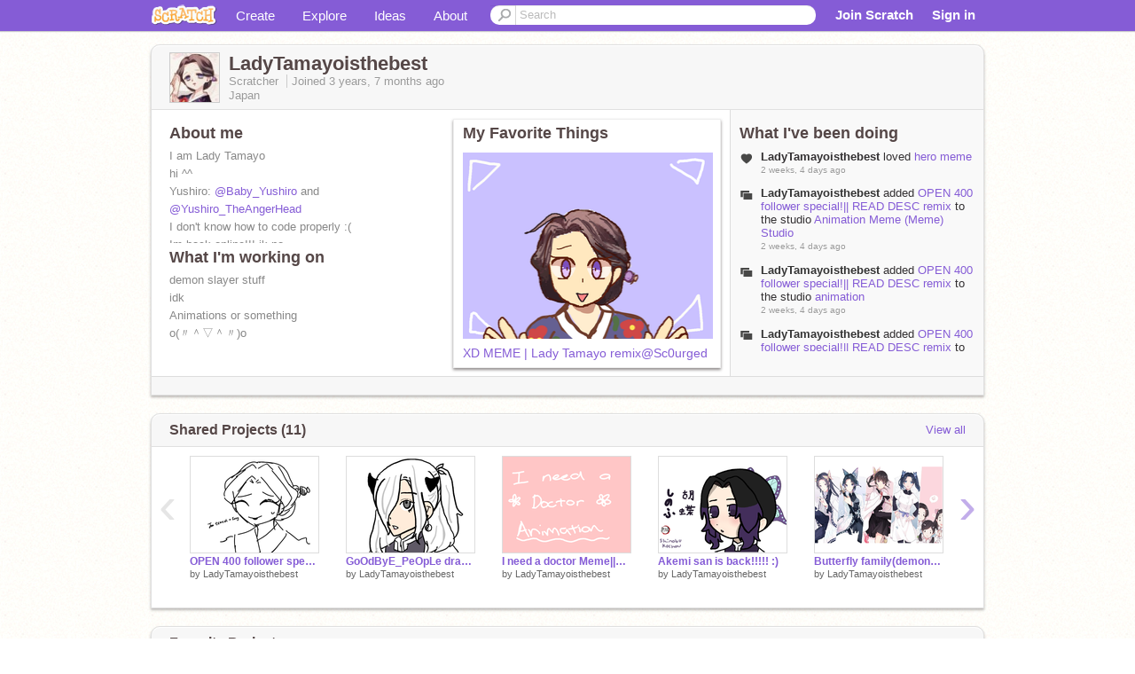

--- FILE ---
content_type: text/html; charset=utf-8
request_url: https://scratch.mit.edu/users/LadyTamayoIsTheBest/
body_size: 13258
content:

<!DOCTYPE html>

<html>
  <head>
  
    <!-- Google Tag Manager -->
    <script>(function(w,d,s,l,i){w[l]=w[l]||[];w[l].push({'gtm.start':
      new Date().getTime(),event:'gtm.js'});var f=d.getElementsByTagName(s)[0],
      j=d.createElement(s),dl=l!='dataLayer'?'&l='+l:'';j.async=true;j.src=
      'https://www.googletagmanager.com/gtm.js?id='+i+dl+'';f.parentNode.insertBefore(j,f);
      })(window,document,'script','dataLayer','GTM-NBMRDKQ');</script>
    <!-- End Google Tag Manager -->
  
  <meta http-equiv="X-UA-Compatible" content="IE=Edge" />
     
    <meta name="google-site-verification" content="m_3TAXDreGTFyoYnEmU9mcKB4Xtw5mw6yRkuJtXRKxM" />
    <title>LadyTamayoisthebest on Scratch</title>
    

<meta name="description" content="LadyTamayoisthebest on Scratch" />

    <link rel="stylesheet" href="//cdn.scratch.mit.edu/scratchr2/static/__5b3e40ec58a840b41702360e9891321b__/vendor/redmond/jquery.ui.all.css" />
    
        <link href="//cdn.scratch.mit.edu/scratchr2/static/__5b3e40ec58a840b41702360e9891321b__/css/main.css" rel="stylesheet" type="text/css" />
   
   <link rel="stylesheet" href="//cdn.scratch.mit.edu/scratchr2/static/__5b3e40ec58a840b41702360e9891321b__//css/handheld.css" media="handheld, only screen and (max-device-width:480px)"/>

    
<!-- templates/profiles/profile_detail.html block css -->
<link href="//cdn.scratch.mit.edu/scratchr2/static/__5b3e40ec58a840b41702360e9891321b__//css/pages/profile.css" rel="stylesheet" />
<link href="//cdn.scratch.mit.edu/scratchr2/static/__5b3e40ec58a840b41702360e9891321b__//vendor/redmond/jquery.ui.all.css" rel="stylesheet"/>
<link href="//cdn.scratch.mit.edu/scratchr2/static/__5b3e40ec58a840b41702360e9891321b__//css/modules/modal.css" rel="stylesheet"/>
<!-- end block css -->

    <script type="text/javascript" src="//cdn.scratch.mit.edu/scratchr2/static/__5b3e40ec58a840b41702360e9891321b__//js/jquery.min.js"></script>
    <script type="text/javascript" src="//cdn.scratch.mit.edu/scratchr2/static/__5b3e40ec58a840b41702360e9891321b__/js/lib/underscore-min.js"></script>
    <script type="text/javascript" src="//cdn.scratch.mit.edu/scratchr2/static/__5b3e40ec58a840b41702360e9891321b__//js/gaq-ga4.js"></script>
    <script>
      window.console||(window.console={log:$.noop,error:$.noop,debug:$.noop}); // ensure console fails gracefully when missing
      var sessionCookieName = 'scratchsessionsid';
      
      
      
      

    </script>
    <script type="text/javascript">
        function getCookie(name) {
            var cookieValue = null;
            if (document.cookie && document.cookie != '') {
                var cookies = document.cookie.split(';');
                for (var i = 0; i < cookies.length; i++) {
                    var cookie = jQuery.trim(cookies[i]);
                    // Does this cookie string begin with the name we want?
                    if (cookie.substring(0, name.length + 1) == (name + '=')) {
                        cookieValue = decodeURIComponent(cookie.substring(name.length + 1));
                        break;
                    }
                }
            }
            return cookieValue;
        }

        function setCookie(name, value, days) {
            var expires;

            if (days) {
                var date = new Date();
                date.setTime(date.getTime() + (days * 24 * 60 * 60 * 1000));
                expires = "; expires=" + date.toGMTString();
            } else {
                expires = "";
            }
            document.cookie = escape(name) + "=" + escape(value) + expires + "; path=/";
        }
    </script>
    
  <script>
    

var Scratch = Scratch || {};
Scratch.INIT_DATA = Scratch.INIT_DATA || {};



Scratch.INIT_DATA.ADMIN = false;
Scratch.INIT_DATA.LOGGED_IN_USER = {
  
  options: {
    
    
  

  


  }
};

Scratch.INIT_DATA.project_comments_enabled = true;
Scratch.INIT_DATA.gallery_comments_enabled = true;
Scratch.INIT_DATA.userprofile_comments_enabled = true;

Scratch.INIT_DATA.BROWSERS_SUPPORTED = {

  chrome: 35,
  firefox: 31,
  msie: 8,
  safari: 7
};

Scratch.INIT_DATA.TEMPLATE_CUES = {

  unsupported_browser: true,
  welcome: true,
  confirmed_email: false
};




Scratch.INIT_DATA.PROFILE = {
  model: {
    id: 'LadyTamayoisthebest',
    userId: 94257826,
    username: 'LadyTamayoisthebest',
    thumbnail_url: '//uploads.scratch.mit.edu/users/avatars/94257826.png',
    comments_allowed: true
  },
  related_counts: {
  }
   
  ,featuredProject: {
    title: 'XD MEME | Lady Tamayo remix@Sc0urged',
    id: 694997314, 
    creator: 'LadyTamayoisthebest',
    isPublished: true,
  },
  featuredProjectLabel: "My Favorite Things"
 
}  
Scratch.INIT_DATA.ADMIN_PANEL = {
  'adminURL': '/users/LadyTamayoisthebest/admin/'
}




Scratch.INIT_DATA.IS_IP_BANNED = false;

Scratch.INIT_DATA.GLOBAL_URLS = {
  'media_url': '//uploads.scratch.mit.edu/',
  'static_url': '//cdn.scratch.mit.edu/scratchr2/static/__5b3e40ec58a840b41702360e9891321b__/',
  'static_path': '/scratchr2/static/__5b3e40ec58a840b41702360e9891321b__/'
}

Scratch.INIT_DATA.IS_SOCIAL = false;

  </script>


    <meta property="og:type" content="website" />
    
    <meta property="og:description" content="Make games, stories and interactive art with Scratch. (scratch.mit.edu)"/>
    

    
    <meta property="og:title" content="Scratch - Imagine, Program, Share"/>
    <meta property="og:url" content="https://scratch.mit.edu/users/LadyTamayoIsTheBest/" />
    

  </head>

  <body class="" >
  
    <!-- Google Tag Manager (noscript) -->
    <noscript><iframe src="https://www.googletagmanager.com/ns.html?id=GTM-NBMRDKQ" height="0" width="0" style="display:none;visibility:hidden"></iframe></noscript>
    <!-- End Google Tag Manager (noscript) -->
  
  <!--[if lte IE 8]>
  <div class="unsupported-browser banner" data-cue="unsupported_browser">
    <div class="container">
      <span>Scratch supports Internet Explorer 9+. We suggest you upgrade to <a href="/info/faq/#requirements">a supported browser</a>, <a href="/scratch2download/">download the offline editor</a>, or <a href="https://en.scratch-wiki.info/wiki/List_of_Bug_Workarounds">read about common workarounds</a>.</span>
    </div>
  </div>
  <![endif]-->
    <div id="pagewrapper">
      
      
      <div id="topnav" >
      <div class="innerwrap">
        <div class="container">
          <a href="/" class="logo"><span class="scratch"></span></a>
          <ul class="site-nav">
            <li><a id="project-create" href="/projects/editor/?tip_bar=home">Create</a></li><li><a href="/explore/projects/all">Explore</a></li><li ><a href="/ideas">Ideas</a></li><li class="last"><a href="/about/">About</a></li>
          </ul>
          
          <form class="search" action="/search/projects" method="get" class="search">
            <input type="submit" class="glass" value="">
            
	          <input id="search-input" type="text" placeholder="Search" name="q" >
          </form>
          
          <ul class="account-nav"></ul>
          <script type="text/template" id="template-account-nav-logged-out">
          <ul class="account-nav" >
              <li class="join-scratch"><a href="/join">Join Scratch</a></li><li id="login-dropdown" class="sign-in dropdown"><span data-toggle="dropdown" class="dropdown-toggle"><span>Sign in</span></span><div class="popover bottom dropdown-menu"><div class="arrow"></div><div class="popover-content" ><form method="post" id="login" action="#"><label for="username">Username</label><input type="text" id="login_dropdown_username" name="username" maxlength="30" class="wide username" /><label for="password" class="password">Password</label><input type="password" name="password" class="wide password" /><div class="ajax-loader" style="display:none; float: left;"></div><button type="submit">Sign in</button><span class="forgot-password"><a href="/accounts/password_reset/">Need help?</a></span><div class="error"></div></form></div></div></li><li data-control="modal-login" class="sign-in mobile"><span>Sign in</span></li>
          </ul>
          </script>
          <script type="text/template" id="template-account-nav-logged-in">
          <ul class="account-nav logged-in"><li class="messages"><a title="messages - updates and notices" href="/messages" class="messages-icon"><span class="notificationsCount none">0</span></a></li><li class="my-stuff"><a title="my stuff - manage projects and studios" href="/mystuff/" class="mystuff-icon"></a></li><li class="logged-in-user dropdown"><span class="user-name dropdown-toggle" data-toggle="dropdown"><img class="user-icon" src="<%- LOGGED_IN_USER.model.thumbnail_url %>" width="24" height="24"><%- LOGGED_IN_USER.model.username_truncated %><span class="caret"></span></span><div class="dropdown-menu blue" ><ul class="user-nav"><li><a href="<%- LOGGED_IN_USER.model.profile_url %>">Profile</a></li><li><a href="/mystuff/">My Stuff</a></li><% if (LOGGED_IN_USER.model.is_educator){ %><li><a href="/educators/classes/">My Classes</a></li><% } %><% if (LOGGED_IN_USER.model.is_student){ %><li><a href="/classes/<%- LOGGED_IN_USER.model.classroom_id %>/">My Class</a></li><% } %><li><a href="/accounts/settings/">Account settings</a></li><li id="logout" class="logout divider"><form method="post" action="/accounts/logout/"><input type='hidden' name='csrfmiddlewaretoken' value='nmcjRQvj7j1kYjrYAROzWH5TlqG2g77N' /><input type="submit" value="Sign out"></form></li></ul></div></li></ul>
          </script>
          <script type="text/javascript" src="//cdn.scratch.mit.edu/scratchr2/static/__5b3e40ec58a840b41702360e9891321b__/js/account-nav.js"></script>
        </div>
        <iframe class="iframeshim" frameborder="0" scrolling="no"><html><head></head><body></body></html></iframe>
      </div><!-- innerwrap -->
      </div>
        

      <div class="privacy-update banner" style="display:none;">
        <div class="container">
          <span>The Scratch privacy policy has been updated, effective May 25, 2023. You can see the new policy <a href="/privacy_policy">here</a>.</span>
          <div class="close">x</div>
        </div>
      </div>

      <div class="confirm-email banner" data-cue="confirmed_email" style="display:none;">
        <div class="container">
          <span><a id="confirm-email-popup" href="#">Confirm your email</a> to enable sharing. <a href="/info/faq/#accounts">Having trouble?</a></span>
          <div class="close">x</div>
        </div>
      </div>

      <div class="email-outage banner" style="display:none; background-color:#FF661A;">
        <div class="container">
          <span>We are experiencing a disruption with email delivery. If you are not receiving emails from us, please try after 8am EST.</span>
          <div class="close">x</div>
        </div>
      </div>

        
        <div class="container" id="content">
        <div id="alert-view"></div>
        


  

<!-- templates/profiles/profile_detail.html block main-content -->
<div class="box" id="profile-data">
  <div class="box-head">
    <form id="profile-avatar" class="portrait">
      <div class="avatar">
      <a href="/users/LadyTamayoisthebest/">
        <img src="//cdn2.scratch.mit.edu/get_image/user/94257826_60x60.png" width="55" height="55"/>
        <div class="loading-img s48"></div>
      </a>
      
    </div>
    </form>
    <div class="header-text">
      <h2>LadyTamayoisthebest</h2>
      <p class="profile-details">
      
      <span class="group">
        Scratcher
         
        
      </span> 
      Joined <span title="2022-04-17">3 years, 7 months</span> ago
      <span class="location">Japan</span>
      </p>
    </div>
    
  </div>
  <div class="box-content" id="profile-box">
    <div class="action-bar">
      <div id="alert-view" class="">
      </div>
    </div>
    <div class="inner clearfix">
      <div class="user-content">
        <div id="user-details" class="about">
          <div class="loading-img s48"></div>
          <h3>About me</h3>
          
            <div id="bio-readonly" class="read-only">
              <div class="viewport">
                <p class="overview">I am Lady Tamayo<br />hi ^^<br />Yushiro:  <a href="/users/Baby_Yushiro">@Baby_Yushiro</a> and  <a href="/users/Yushiro_TheAngerHead">@Yushiro_TheAngerHead</a><br />I don&#39;t know how to code properly :(<br />Im back online!!! jk no</p>
              </div>
            </div>
          

          <h3>What I'm working on</h3>
          
          <div id="status-readonly" class="read-only">
            <div class="viewport">
              <p class="overview">demon slayer stuff<br />idk<br />Animations or something<br />o(〃＾▽＾〃)o</p>
            </div>
          </div>
          
        </div>

        
            <div class="player">
                <h3 class="featured-project-heading">My Favorite Things</h3>
                <div class="stage" style="width: 282px;">
                    <a href="/projects/694997314/" id="featured-project">
                        <img src="//cdn2.scratch.mit.edu/get_image/project/694997314_282x210.png" width="282" height="210" alt="Featured project"/>
                        
                    </a>
                </div>
                <span class="title">
                    <a class="project-name" href="/projects/694997314/">XD MEME | Lady Tamayo remix@Sc0urged</a>
                </span>

            </div>
        
      </div>
        <div class="doing">
            <h3>What I've been doing</h3>
          <div id="activity-feed">
          </div>
        </div>
    </div>
  </div>
  <div class="footer">
  
  </div>
</div>
<div class="profile-box-footer-module" id="profile-box-footer">
</div>




<div class="box slider-carousel-container prevent-select" >
  <div class="box-head">
      <h4>Shared Projects (11)</h4>
    <a href="/users/LadyTamayoisthebest/projects/" data-control="view-all">View all</a>
  </div>
  <div class="box-content slider-carousel horizontal" id="shared">
    
    <div class="viewport">
      <ul class="scroll-content">
      
        










<!-- templates/carousel/project-thumb.html -->
<li class="project thumb item">
  <a href="/projects/1237253270/">
    <img class="lazy image" data-original="//cdn2.scratch.mit.edu/get_image/project/1237253270_144x108.png" width="144" height="108" />
  </a>
  <span class="title">
    <a href="/projects/1237253270/">OPEN 400 follower special!|| READ DESC  remix</a>
  </span>
  <span class="owner" >
      
        
            by <a href="/users/LadyTamayoisthebest/">LadyTamayoisthebest</a>
        
      
  </span>
  
</li>
<!-- end templates/carousel/project-thumb.html -->




      
        










<!-- templates/carousel/project-thumb.html -->
<li class="project thumb item">
  <a href="/projects/864671499/">
    <img class="lazy image" data-original="//cdn2.scratch.mit.edu/get_image/project/864671499_144x108.png" width="144" height="108" />
  </a>
  <span class="title">
    <a href="/projects/864671499/"> GoOdByE_PeOpLe drawing</a>
  </span>
  <span class="owner" >
      
        
            by <a href="/users/LadyTamayoisthebest/">LadyTamayoisthebest</a>
        
      
  </span>
  
</li>
<!-- end templates/carousel/project-thumb.html -->




      
        










<!-- templates/carousel/project-thumb.html -->
<li class="project thumb item">
  <a href="/projects/862429621/">
    <img class="lazy image" data-original="//cdn2.scratch.mit.edu/get_image/project/862429621_144x108.png" width="144" height="108" />
  </a>
  <span class="title">
    <a href="/projects/862429621/">I need a doctor Meme||animation</a>
  </span>
  <span class="owner" >
      
        
            by <a href="/users/LadyTamayoisthebest/">LadyTamayoisthebest</a>
        
      
  </span>
  
</li>
<!-- end templates/carousel/project-thumb.html -->




      
        










<!-- templates/carousel/project-thumb.html -->
<li class="project thumb item">
  <a href="/projects/727990137/">
    <img class="lazy image" data-original="//cdn2.scratch.mit.edu/get_image/project/727990137_144x108.png" width="144" height="108" />
  </a>
  <span class="title">
    <a href="/projects/727990137/">Akemi san is back!!!!! :)</a>
  </span>
  <span class="owner" >
      
        
            by <a href="/users/LadyTamayoisthebest/">LadyTamayoisthebest</a>
        
      
  </span>
  
</li>
<!-- end templates/carousel/project-thumb.html -->




      
        










<!-- templates/carousel/project-thumb.html -->
<li class="project thumb item">
  <a href="/projects/703105817/">
    <img class="lazy image" data-original="//cdn2.scratch.mit.edu/get_image/project/703105817_144x108.png" width="144" height="108" />
  </a>
  <span class="title">
    <a href="/projects/703105817/">Butterfly family(demonslayer)</a>
  </span>
  <span class="owner" >
      
        
            by <a href="/users/LadyTamayoisthebest/">LadyTamayoisthebest</a>
        
      
  </span>
  
</li>
<!-- end templates/carousel/project-thumb.html -->




      
        










<!-- templates/carousel/project-thumb.html -->
<li class="project thumb item">
  <a href="/projects/707551320/">
    <img class="lazy image" data-original="//cdn2.scratch.mit.edu/get_image/project/707551320_144x108.png" width="144" height="108" />
  </a>
  <span class="title">
    <a href="/projects/707551320/">@Yushiro_TheAngerHead</a>
  </span>
  <span class="owner" >
      
        
            by <a href="/users/LadyTamayoisthebest/">LadyTamayoisthebest</a>
        
      
  </span>
  
</li>
<!-- end templates/carousel/project-thumb.html -->




      
        










<!-- templates/carousel/project-thumb.html -->
<li class="project thumb item">
  <a href="/projects/698022088/">
    <img class="lazy image" data-original="//cdn2.scratch.mit.edu/get_image/project/698022088_144x108.png" width="144" height="108" />
  </a>
  <span class="title">
    <a href="/projects/698022088/">Cupcakes that will make ur dayฅʕ•̫͡•ʔฅ</a>
  </span>
  <span class="owner" >
      
        
            by <a href="/users/LadyTamayoisthebest/">LadyTamayoisthebest</a>
        
      
  </span>
  
</li>
<!-- end templates/carousel/project-thumb.html -->




      
        










<!-- templates/carousel/project-thumb.html -->
<li class="project thumb item">
  <a href="/projects/698038086/">
    <img class="lazy image" data-original="//cdn2.scratch.mit.edu/get_image/project/698038086_144x108.png" width="144" height="108" />
  </a>
  <span class="title">
    <a href="/projects/698038086/">Muzan Kibutsuji</a>
  </span>
  <span class="owner" >
      
        
            by <a href="/users/LadyTamayoisthebest/">LadyTamayoisthebest</a>
        
      
  </span>
  
</li>
<!-- end templates/carousel/project-thumb.html -->




      
        










<!-- templates/carousel/project-thumb.html -->
<li class="project thumb item">
  <a href="/projects/694997314/">
    <img class="lazy image" data-original="//cdn2.scratch.mit.edu/get_image/project/694997314_144x108.png" width="144" height="108" />
  </a>
  <span class="title">
    <a href="/projects/694997314/">XD MEME | Lady Tamayo remix@Sc0urged</a>
  </span>
  <span class="owner" >
      
        
            by <a href="/users/LadyTamayoisthebest/">LadyTamayoisthebest</a>
        
      
  </span>
  
</li>
<!-- end templates/carousel/project-thumb.html -->




      
        










<!-- templates/carousel/project-thumb.html -->
<li class="project thumb item">
  <a href="/projects/679505923/">
    <img class="lazy image" data-original="//cdn2.scratch.mit.edu/get_image/project/679505923_144x108.png" width="144" height="108" />
  </a>
  <span class="title">
    <a href="/projects/679505923/">Banner compition 4 @rivercat1013</a>
  </span>
  <span class="owner" >
      
        
            by <a href="/users/LadyTamayoisthebest/">LadyTamayoisthebest</a>
        
      
  </span>
  
</li>
<!-- end templates/carousel/project-thumb.html -->




      
        










<!-- templates/carousel/project-thumb.html -->
<li class="project thumb item">
  <a href="/projects/677023582/">
    <img class="lazy image" data-original="//cdn2.scratch.mit.edu/get_image/project/677023582_144x108.png" width="144" height="108" />
  </a>
  <span class="title">
    <a href="/projects/677023582/">Lady Tamayo</a>
  </span>
  <span class="owner" >
      
        
            by <a href="/users/LadyTamayoisthebest/">LadyTamayoisthebest</a>
        
      
  </span>
  
</li>
<!-- end templates/carousel/project-thumb.html -->




      
      </ul>
    </div>
    
  </div>
</div>



<div class="box slider-carousel-container prevent-select" >
  <div class="box-head">
      <h4>Favorite Projects</h4>
    <a href="/users/LadyTamayoisthebest/favorites/" data-control="view-all">View all</a>
  </div>
  <div class="box-content slider-carousel horizontal" id="favorites">
    
    <div class="viewport">
      <ul class="scroll-content">
      
        










<!-- templates/carousel/project-thumb.html -->
<li class="project thumb item">
  <a href="/projects/1237253270/">
    <img class="lazy image" data-original="//cdn2.scratch.mit.edu/get_image/project/1237253270_144x108.png" width="144" height="108" />
  </a>
  <span class="title">
    <a href="/projects/1237253270/">OPEN 400 follower special!|| READ DESC  remix</a>
  </span>
  <span class="owner" >
      
        
            by <a href="/users/LadyTamayoisthebest/">LadyTamayoisthebest</a>
        
      
  </span>
  
</li>
<!-- end templates/carousel/project-thumb.html -->




      
        










<!-- templates/carousel/project-thumb.html -->
<li class="project thumb item">
  <a href="/projects/1236259542/">
    <img class="lazy image" data-original="//cdn2.scratch.mit.edu/get_image/project/1236259542_144x108.png" width="144" height="108" />
  </a>
  <span class="title">
    <a href="/projects/1236259542/">Pebble finds an owner</a>
  </span>
  <span class="owner" >
      
        
            by <a href="/users/myroslava2015/">myroslava2015</a>
        
      
  </span>
  
</li>
<!-- end templates/carousel/project-thumb.html -->




      
        










<!-- templates/carousel/project-thumb.html -->
<li class="project thumb item">
  <a href="/projects/1205524364/">
    <img class="lazy image" data-original="//cdn2.scratch.mit.edu/get_image/project/1205524364_144x108.png" width="144" height="108" />
  </a>
  <span class="title">
    <a href="/projects/1205524364/">RETRY NOW..! | Forsaken Two Time</a>
  </span>
  <span class="owner" >
      
        
            by <a href="/users/w4t3rw0rm/">w4t3rw0rm</a>
        
      
  </span>
  
</li>
<!-- end templates/carousel/project-thumb.html -->




      
        










<!-- templates/carousel/project-thumb.html -->
<li class="project thumb item">
  <a href="/projects/1236917205/">
    <img class="lazy image" data-original="//cdn2.scratch.mit.edu/get_image/project/1236917205_144x108.png" width="144" height="108" />
  </a>
  <span class="title">
    <a href="/projects/1236917205/">Sua Alien Stage art</a>
  </span>
  <span class="owner" >
      
        
            by <a href="/users/Vxlnilla/">Vxlnilla</a>
        
      
  </span>
  
</li>
<!-- end templates/carousel/project-thumb.html -->




      
        










<!-- templates/carousel/project-thumb.html -->
<li class="project thumb item">
  <a href="/projects/1236118040/">
    <img class="lazy image" data-original="//cdn2.scratch.mit.edu/get_image/project/1236118040_144x108.png" width="144" height="108" />
  </a>
  <span class="title">
    <a href="/projects/1236118040/">Steve Goldfish</a>
  </span>
  <span class="owner" >
      
        
            by <a href="/users/Vxlnilla/">Vxlnilla</a>
        
      
  </span>
  
</li>
<!-- end templates/carousel/project-thumb.html -->




      
        










<!-- templates/carousel/project-thumb.html -->
<li class="project thumb item">
  <a href="/projects/1236935960/">
    <img class="lazy image" data-original="//cdn2.scratch.mit.edu/get_image/project/1236935960_144x108.png" width="144" height="108" />
  </a>
  <span class="title">
    <a href="/projects/1236935960/">Taking what&#39;s not yours __ fake collab! Vanitas</a>
  </span>
  <span class="owner" >
      
        
            by <a href="/users/Vxlnilla/">Vxlnilla</a>
        
      
  </span>
  
</li>
<!-- end templates/carousel/project-thumb.html -->




      
        










<!-- templates/carousel/project-thumb.html -->
<li class="project thumb item">
  <a href="/projects/1227935563/">
    <img class="lazy image" data-original="//cdn2.scratch.mit.edu/get_image/project/1227935563_144x108.png" width="144" height="108" />
  </a>
  <span class="title">
    <a href="/projects/1227935563/">Taking what&#39;s not yours || fake collab!</a>
  </span>
  <span class="owner" >
      
        
            by <a href="/users/-SundropAndMoondrop-/">-SundropAndMoondrop-</a>
        
      
  </span>
  
</li>
<!-- end templates/carousel/project-thumb.html -->




      
        










<!-- templates/carousel/project-thumb.html -->
<li class="project thumb item">
  <a href="/projects/1230470823/">
    <img class="lazy image" data-original="//cdn2.scratch.mit.edu/get_image/project/1230470823_144x108.png" width="144" height="108" />
  </a>
  <span class="title">
    <a href="/projects/1230470823/">OPEN 400 follower special!|| READ DESC </a>
  </span>
  <span class="owner" >
      
        
            by <a href="/users/-SundropAndMoondrop-/">-SundropAndMoondrop-</a>
        
      
  </span>
  
</li>
<!-- end templates/carousel/project-thumb.html -->




      
        










<!-- templates/carousel/project-thumb.html -->
<li class="project thumb item">
  <a href="/projects/1229028839/">
    <img class="lazy image" data-original="//cdn2.scratch.mit.edu/get_image/project/1229028839_144x108.png" width="144" height="108" />
  </a>
  <span class="title">
    <a href="/projects/1229028839/">4nim0sity [99.99999%] animation</a>
  </span>
  <span class="owner" >
      
        
            by <a href="/users/-SundropAndMoondrop-/">-SundropAndMoondrop-</a>
        
      
  </span>
  
</li>
<!-- end templates/carousel/project-thumb.html -->




      
        










<!-- templates/carousel/project-thumb.html -->
<li class="project thumb item">
  <a href="/projects/1214026394/">
    <img class="lazy image" data-original="//cdn2.scratch.mit.edu/get_image/project/1214026394_144x108.png" width="144" height="108" />
  </a>
  <span class="title">
    <a href="/projects/1214026394/">RETRY NOW (いますぐ輪廻) - Animation</a>
  </span>
  <span class="owner" >
      
        
            by <a href="/users/-SundropAndMoondrop-/">-SundropAndMoondrop-</a>
        
      
  </span>
  
</li>
<!-- end templates/carousel/project-thumb.html -->




      
        










<!-- templates/carousel/project-thumb.html -->
<li class="project thumb item">
  <a href="/projects/1183365398/">
    <img class="lazy image" data-original="//cdn2.scratch.mit.edu/get_image/project/1183365398_144x108.png" width="144" height="108" />
  </a>
  <span class="title">
    <a href="/projects/1183365398/">It&#39;s official - BREAK/ EXAM TIME</a>
  </span>
  <span class="owner" >
      
        
            by <a href="/users/-SundropAndMoondrop-/">-SundropAndMoondrop-</a>
        
      
  </span>
  
</li>
<!-- end templates/carousel/project-thumb.html -->




      
        










<!-- templates/carousel/project-thumb.html -->
<li class="project thumb item">
  <a href="/projects/1147197777/">
    <img class="lazy image" data-original="//cdn2.scratch.mit.edu/get_image/project/1147197777_144x108.png" width="144" height="108" />
  </a>
  <span class="title">
    <a href="/projects/1147197777/">Hitomania meme - remake || !TW! || FNAF</a>
  </span>
  <span class="owner" >
      
        
            by <a href="/users/-SundropAndMoondrop-/">-SundropAndMoondrop-</a>
        
      
  </span>
  
</li>
<!-- end templates/carousel/project-thumb.html -->




      
        










<!-- templates/carousel/project-thumb.html -->
<li class="project thumb item">
  <a href="/projects/1153484694/">
    <img class="lazy image" data-original="//cdn2.scratch.mit.edu/get_image/project/1153484694_144x108.png" width="144" height="108" />
  </a>
  <span class="title">
    <a href="/projects/1153484694/">Monitoring - Miku art || Sketch</a>
  </span>
  <span class="owner" >
      
        
            by <a href="/users/-SundropAndMoondrop-/">-SundropAndMoondrop-</a>
        
      
  </span>
  
</li>
<!-- end templates/carousel/project-thumb.html -->




      
        










<!-- templates/carousel/project-thumb.html -->
<li class="project thumb item">
  <a href="/projects/1156536394/">
    <img class="lazy image" data-original="//cdn2.scratch.mit.edu/get_image/project/1156536394_144x108.png" width="144" height="108" />
  </a>
  <span class="title">
    <a href="/projects/1156536394/">Le poisson steve animatic || tomo</a>
  </span>
  <span class="owner" >
      
        
            by <a href="/users/-SundropAndMoondrop-/">-SundropAndMoondrop-</a>
        
      
  </span>
  
</li>
<!-- end templates/carousel/project-thumb.html -->




      
        










<!-- templates/carousel/project-thumb.html -->
<li class="project thumb item">
  <a href="/projects/1121109551/">
    <img class="lazy image" data-original="//cdn2.scratch.mit.edu/get_image/project/1121109551_144x108.png" width="144" height="108" />
  </a>
  <span class="title">
    <a href="/projects/1121109551/">Bitter choco decoration || FNAF</a>
  </span>
  <span class="owner" >
      
        
            by <a href="/users/-SundropAndMoondrop-/">-SundropAndMoondrop-</a>
        
      
  </span>
  
</li>
<!-- end templates/carousel/project-thumb.html -->




      
        










<!-- templates/carousel/project-thumb.html -->
<li class="project thumb item">
  <a href="/projects/1135329898/">
    <img class="lazy image" data-original="//cdn2.scratch.mit.edu/get_image/project/1135329898_144x108.png" width="144" height="108" />
  </a>
  <span class="title">
    <a href="/projects/1135329898/">Smile trend template || animation</a>
  </span>
  <span class="owner" >
      
        
            by <a href="/users/-SundropAndMoondrop-/">-SundropAndMoondrop-</a>
        
      
  </span>
  
</li>
<!-- end templates/carousel/project-thumb.html -->




      
        










<!-- templates/carousel/project-thumb.html -->
<li class="project thumb item">
  <a href="/projects/1131295020/">
    <img class="lazy image" data-original="//cdn2.scratch.mit.edu/get_image/project/1131295020_144x108.png" width="144" height="108" />
  </a>
  <span class="title">
    <a href="/projects/1131295020/">Goodbye my baby || FNAF SB</a>
  </span>
  <span class="owner" >
      
        
            by <a href="/users/-SundropAndMoondrop-/">-SundropAndMoondrop-</a>
        
      
  </span>
  
</li>
<!-- end templates/carousel/project-thumb.html -->




      
        










<!-- templates/carousel/project-thumb.html -->
<li class="project thumb item">
  <a href="/projects/1115360792/">
    <img class="lazy image" data-original="//cdn2.scratch.mit.edu/get_image/project/1115360792_144x108.png" width="144" height="108" />
  </a>
  <span class="title">
    <a href="/projects/1115360792/">WHO IS THIS || We are not the same person</a>
  </span>
  <span class="owner" >
      
        
            by <a href="/users/-SundropAndMoondrop-/">-SundropAndMoondrop-</a>
        
      
  </span>
  
</li>
<!-- end templates/carousel/project-thumb.html -->




      
        










<!-- templates/carousel/project-thumb.html -->
<li class="project thumb item">
  <a href="/projects/1074770978/">
    <img class="lazy image" data-original="//cdn2.scratch.mit.edu/get_image/project/1074770978_144x108.png" width="144" height="108" />
  </a>
  <span class="title">
    <a href="/projects/1074770978/">Hip Meme || Special 300!!! ヾ(≧▽≦*)o</a>
  </span>
  <span class="owner" >
      
        
            by <a href="/users/-SundropAndMoondrop-/">-SundropAndMoondrop-</a>
        
      
  </span>
  
</li>
<!-- end templates/carousel/project-thumb.html -->




      
        










<!-- templates/carousel/project-thumb.html -->
<li class="project thumb item">
  <a href="/projects/1010882319/">
    <img class="lazy image" data-original="//cdn2.scratch.mit.edu/get_image/project/1010882319_144x108.png" width="144" height="108" />
  </a>
  <span class="title">
    <a href="/projects/1010882319/">モミアゲヲシャカアゲヲ animatic || Template?</a>
  </span>
  <span class="owner" >
      
        
            by <a href="/users/-SundropAndMoondrop-/">-SundropAndMoondrop-</a>
        
      
  </span>
  
</li>
<!-- end templates/carousel/project-thumb.html -->




      
      </ul>
    </div>
    

  </div>
</div>




<div class="box slider-carousel-container prevent-select" >
  <div class="box-head">
      <h4>Studios I'm Following</h4>
    <a href="/users/LadyTamayoisthebest/studios_following/" data-control="view-all">View all</a>
  </div>
  <div class="box-content slider-carousel horizontal" id="featured">
    <div class="viewport">
      <ul class="scroll-content">
      
        



<!-- templates/carousel/gallery-thumb.html -->
<li class="gallery thumb item">
  <a href="/studios/31806992/" class="image">
    <span class="image">
      <img class="lazy" data-original="//cdn2.scratch.mit.edu/get_image/gallery/31806992_170x100.png" width="170" height="100" />
    </span>
    <span class="stats">
      <span class="icon-sm studio white"></span>
    </span>
  </a>
  <span class="title">
    <a href="/studios/31806992/"> -ˎ´♡ Mitsuri ♡´ˎ˗
    </a>
  </span>
</li>
<!-- end templates/carousel/gallery-thumb.html -->


      
        



<!-- templates/carousel/gallery-thumb.html -->
<li class="gallery thumb item">
  <a href="/studios/30848122/" class="image">
    <span class="image">
      <img class="lazy" data-original="//cdn2.scratch.mit.edu/get_image/gallery/30848122_170x100.png" width="170" height="100" />
    </span>
    <span class="stats">
      <span class="icon-sm studio white"></span>
    </span>
  </a>
  <span class="title">
    <a href="/studios/30848122/">kawaii mitsuri club
    </a>
  </span>
</li>
<!-- end templates/carousel/gallery-thumb.html -->


      
        



<!-- templates/carousel/gallery-thumb.html -->
<li class="gallery thumb item">
  <a href="/studios/31264694/" class="image">
    <span class="image">
      <img class="lazy" data-original="//cdn2.scratch.mit.edu/get_image/gallery/31264694_170x100.png" width="170" height="100" />
    </span>
    <span class="stats">
      <span class="icon-sm studio white"></span>
    </span>
  </a>
  <span class="title">
    <a href="/studios/31264694/">Mitsuri Kanroji 
    </a>
  </span>
</li>
<!-- end templates/carousel/gallery-thumb.html -->


      
        



<!-- templates/carousel/gallery-thumb.html -->
<li class="gallery thumb item">
  <a href="/studios/28739207/" class="image">
    <span class="image">
      <img class="lazy" data-original="//cdn2.scratch.mit.edu/get_image/gallery/28739207_170x100.png" width="170" height="100" />
    </span>
    <span class="stats">
      <span class="icon-sm studio white"></span>
    </span>
  </a>
  <span class="title">
    <a href="/studios/28739207/">Mitsuri
    </a>
  </span>
</li>
<!-- end templates/carousel/gallery-thumb.html -->


      
        



<!-- templates/carousel/gallery-thumb.html -->
<li class="gallery thumb item">
  <a href="/studios/34020899/" class="image">
    <span class="image">
      <img class="lazy" data-original="//cdn2.scratch.mit.edu/get_image/gallery/34020899_170x100.png" width="170" height="100" />
    </span>
    <span class="stats">
      <span class="icon-sm studio white"></span>
    </span>
  </a>
  <span class="title">
    <a href="/studios/34020899/">Demon Slayer: Kimetsu no Yaiba Fan Hangout 
    </a>
  </span>
</li>
<!-- end templates/carousel/gallery-thumb.html -->


      
        



<!-- templates/carousel/gallery-thumb.html -->
<li class="gallery thumb item">
  <a href="/studios/32738797/" class="image">
    <span class="image">
      <img class="lazy" data-original="//cdn2.scratch.mit.edu/get_image/gallery/32738797_170x100.png" width="170" height="100" />
    </span>
    <span class="stats">
      <span class="icon-sm studio white"></span>
    </span>
  </a>
  <span class="title">
    <a href="/studios/32738797/">ᒄ₍⁽ˆ⁰ˆ⁾₎ᒃ♪♬  ♪♬ᒄ₍⁽ˆ⁰ˆ⁾₎ᒃ           
♡☆Cozy room☆♡
    </a>
  </span>
</li>
<!-- end templates/carousel/gallery-thumb.html -->


      
        



<!-- templates/carousel/gallery-thumb.html -->
<li class="gallery thumb item">
  <a href="/studios/31790566/" class="image">
    <span class="image">
      <img class="lazy" data-original="//cdn2.scratch.mit.edu/get_image/gallery/31790566_170x100.png" width="170" height="100" />
    </span>
    <span class="stats">
      <span class="icon-sm studio white"></span>
    </span>
  </a>
  <span class="title">
    <a href="/studios/31790566/">Kimetsu no yaiba roleplay 
    </a>
  </span>
</li>
<!-- end templates/carousel/gallery-thumb.html -->


      
        



<!-- templates/carousel/gallery-thumb.html -->
<li class="gallery thumb item">
  <a href="/studios/31054132/" class="image">
    <span class="image">
      <img class="lazy" data-original="//cdn2.scratch.mit.edu/get_image/gallery/31054132_170x100.png" width="170" height="100" />
    </span>
    <span class="stats">
      <span class="icon-sm studio white"></span>
    </span>
  </a>
  <span class="title">
    <a href="/studios/31054132/">Demon Slayer Role Play
    </a>
  </span>
</li>
<!-- end templates/carousel/gallery-thumb.html -->


      
      </ul>
    </div>
  </div>
</div>





<div class="box slider-carousel-container prevent-select" >
  <div class="box-head">
      <h4>Studios I Curate</h4>
    <a href="/users/LadyTamayoisthebest/studios/" data-control="view-all">View all</a>
  </div>
  <div class="box-content slider-carousel horizontal" id="featured">
    <div class="viewport">
      <ul class="scroll-content">
      
        



<!-- templates/carousel/gallery-thumb.html -->
<li class="gallery thumb item">
  <a href="/studios/50981072/" class="image">
    <span class="image">
      <img class="lazy" data-original="//cdn2.scratch.mit.edu/get_image/gallery/50981072_170x100.png" width="170" height="100" />
    </span>
    <span class="stats">
      <span class="icon-sm studio white"></span>
    </span>
  </a>
  <span class="title">
    <a href="/studios/50981072/">Demon Slayer: Kimetsu no yaiba
    </a>
  </span>
</li>
<!-- end templates/carousel/gallery-thumb.html -->


      
        



<!-- templates/carousel/gallery-thumb.html -->
<li class="gallery thumb item">
  <a href="/studios/50787047/" class="image">
    <span class="image">
      <img class="lazy" data-original="//cdn2.scratch.mit.edu/get_image/gallery/50787047_170x100.png" width="170" height="100" />
    </span>
    <span class="stats">
      <span class="icon-sm studio white"></span>
    </span>
  </a>
  <span class="title">
    <a href="/studios/50787047/">鬼滅のアイコンの人集まれ!
    </a>
  </span>
</li>
<!-- end templates/carousel/gallery-thumb.html -->


      
        



<!-- templates/carousel/gallery-thumb.html -->
<li class="gallery thumb item">
  <a href="/studios/37082404/" class="image">
    <span class="image">
      <img class="lazy" data-original="//cdn2.scratch.mit.edu/get_image/gallery/37082404_170x100.png" width="170" height="100" />
    </span>
    <span class="stats">
      <span class="icon-sm studio white"></span>
    </span>
  </a>
  <span class="title">
    <a href="/studios/37082404/">Demon slayer kimetsu rp
    </a>
  </span>
</li>
<!-- end templates/carousel/gallery-thumb.html -->


      
        



<!-- templates/carousel/gallery-thumb.html -->
<li class="gallery thumb item">
  <a href="/studios/33642549/" class="image">
    <span class="image">
      <img class="lazy" data-original="//cdn2.scratch.mit.edu/get_image/gallery/33642549_170x100.png" width="170" height="100" />
    </span>
    <span class="stats">
      <span class="icon-sm studio white"></span>
    </span>
  </a>
  <span class="title">
    <a href="/studios/33642549/">ANYTHING
    </a>
  </span>
</li>
<!-- end templates/carousel/gallery-thumb.html -->


      
        



<!-- templates/carousel/gallery-thumb.html -->
<li class="gallery thumb item">
  <a href="/studios/34119565/" class="image">
    <span class="image">
      <img class="lazy" data-original="//cdn2.scratch.mit.edu/get_image/gallery/34119565_170x100.png" width="170" height="100" />
    </span>
    <span class="stats">
      <span class="icon-sm studio white"></span>
    </span>
  </a>
  <span class="title">
    <a href="/studios/34119565/">demon slayer swordsmith village arc   
    </a>
  </span>
</li>
<!-- end templates/carousel/gallery-thumb.html -->


      
        



<!-- templates/carousel/gallery-thumb.html -->
<li class="gallery thumb item">
  <a href="/studios/34125447/" class="image">
    <span class="image">
      <img class="lazy" data-original="//cdn2.scratch.mit.edu/get_image/gallery/34125447_170x100.png" width="170" height="100" />
    </span>
    <span class="stats">
      <span class="icon-sm studio white"></span>
    </span>
  </a>
  <span class="title">
    <a href="/studios/34125447/">★Anime fans ★
    </a>
  </span>
</li>
<!-- end templates/carousel/gallery-thumb.html -->


      
        



<!-- templates/carousel/gallery-thumb.html -->
<li class="gallery thumb item">
  <a href="/studios/34020899/" class="image">
    <span class="image">
      <img class="lazy" data-original="//cdn2.scratch.mit.edu/get_image/gallery/34020899_170x100.png" width="170" height="100" />
    </span>
    <span class="stats">
      <span class="icon-sm studio white"></span>
    </span>
  </a>
  <span class="title">
    <a href="/studios/34020899/">Demon Slayer: Kimetsu no Yaiba Fan Hangout 
    </a>
  </span>
</li>
<!-- end templates/carousel/gallery-thumb.html -->


      
        



<!-- templates/carousel/gallery-thumb.html -->
<li class="gallery thumb item">
  <a href="/studios/31807212/" class="image">
    <span class="image">
      <img class="lazy" data-original="//cdn2.scratch.mit.edu/get_image/gallery/31807212_170x100.png" width="170" height="100" />
    </span>
    <span class="stats">
      <span class="icon-sm studio white"></span>
    </span>
  </a>
  <span class="title">
    <a href="/studios/31807212/">Demon slayer fan club studio
    </a>
  </span>
</li>
<!-- end templates/carousel/gallery-thumb.html -->


      
        



<!-- templates/carousel/gallery-thumb.html -->
<li class="gallery thumb item">
  <a href="/studios/31790566/" class="image">
    <span class="image">
      <img class="lazy" data-original="//cdn2.scratch.mit.edu/get_image/gallery/31790566_170x100.png" width="170" height="100" />
    </span>
    <span class="stats">
      <span class="icon-sm studio white"></span>
    </span>
  </a>
  <span class="title">
    <a href="/studios/31790566/">Kimetsu no yaiba roleplay 
    </a>
  </span>
</li>
<!-- end templates/carousel/gallery-thumb.html -->


      
        



<!-- templates/carousel/gallery-thumb.html -->
<li class="gallery thumb item">
  <a href="/studios/31482925/" class="image">
    <span class="image">
      <img class="lazy" data-original="//cdn2.scratch.mit.edu/get_image/gallery/31482925_170x100.png" width="170" height="100" />
    </span>
    <span class="stats">
      <span class="icon-sm studio white"></span>
    </span>
  </a>
  <span class="title">
    <a href="/studios/31482925/">Demon Slayer Projects!
    </a>
  </span>
</li>
<!-- end templates/carousel/gallery-thumb.html -->


      
        



<!-- templates/carousel/gallery-thumb.html -->
<li class="gallery thumb item">
  <a href="/studios/31054132/" class="image">
    <span class="image">
      <img class="lazy" data-original="//cdn2.scratch.mit.edu/get_image/gallery/31054132_170x100.png" width="170" height="100" />
    </span>
    <span class="stats">
      <span class="icon-sm studio white"></span>
    </span>
  </a>
  <span class="title">
    <a href="/studios/31054132/">Demon Slayer Role Play
    </a>
  </span>
</li>
<!-- end templates/carousel/gallery-thumb.html -->


      
      </ul>
    </div>
  </div>
</div>





<div class="box slider-carousel-container prevent-select" >
  <div class="box-head">
    <h4>Following</h4>
    <a href="/users/LadyTamayoisthebest/following/" data-control="view-all">View all</a>
  </div>
  <div class="box-content slider-carousel horizontal" id="featured">
    
    <div class="viewport">
      <ul class="scroll-content">
        
          <!-- templates/carousel/user-thumb.html -->







    <li class="user thumb item">
    <a href="/users/wowmiu/">
        <img class="lazy" data-original="//cdn2.scratch.mit.edu/get_image/user/17591691_60x60.png" width="60" height="60">
    </a>
    <span class="title">
        <a href="/users/wowmiu/">wowmiu
        </a>
    </span>
    </li>

<!-- end templates/carousel/user-thumb.html -->



        
          <!-- templates/carousel/user-thumb.html -->







    <li class="user thumb item">
    <a href="/users/PokeGirl51408/">
        <img class="lazy" data-original="//cdn2.scratch.mit.edu/get_image/user/default_60x60.png" width="60" height="60">
    </a>
    <span class="title">
        <a href="/users/PokeGirl51408/">PokeGirl51408
        </a>
    </span>
    </li>

<!-- end templates/carousel/user-thumb.html -->



        
          <!-- templates/carousel/user-thumb.html -->







    <li class="user thumb item">
    <a href="/users/556257/">
        <img class="lazy" data-original="//cdn2.scratch.mit.edu/get_image/user/58152993_60x60.png" width="60" height="60">
    </a>
    <span class="title">
        <a href="/users/556257/">556257
        </a>
    </span>
    </li>

<!-- end templates/carousel/user-thumb.html -->



        
          <!-- templates/carousel/user-thumb.html -->







    <li class="user thumb item">
    <a href="/users/Sc0urged/">
        <img class="lazy" data-original="//cdn2.scratch.mit.edu/get_image/user/60769864_60x60.png" width="60" height="60">
    </a>
    <span class="title">
        <a href="/users/Sc0urged/">Sc0urged
        </a>
    </span>
    </li>

<!-- end templates/carousel/user-thumb.html -->



        
          <!-- templates/carousel/user-thumb.html -->







    <li class="user thumb item">
    <a href="/users/hwebb76/">
        <img class="lazy" data-original="//cdn2.scratch.mit.edu/get_image/user/60807638_60x60.png" width="60" height="60">
    </a>
    <span class="title">
        <a href="/users/hwebb76/">hwebb76
        </a>
    </span>
    </li>

<!-- end templates/carousel/user-thumb.html -->



        
          <!-- templates/carousel/user-thumb.html -->







    <li class="user thumb item">
    <a href="/users/Velvethawaii/">
        <img class="lazy" data-original="//cdn2.scratch.mit.edu/get_image/user/61513860_60x60.png" width="60" height="60">
    </a>
    <span class="title">
        <a href="/users/Velvethawaii/">Velvethawaii
        </a>
    </span>
    </li>

<!-- end templates/carousel/user-thumb.html -->



        
          <!-- templates/carousel/user-thumb.html -->







    <li class="user thumb item">
    <a href="/users/KBWan/">
        <img class="lazy" data-original="//cdn2.scratch.mit.edu/get_image/user/62374953_60x60.png" width="60" height="60">
    </a>
    <span class="title">
        <a href="/users/KBWan/">KBWan
        </a>
    </span>
    </li>

<!-- end templates/carousel/user-thumb.html -->



        
          <!-- templates/carousel/user-thumb.html -->







    <li class="user thumb item">
    <a href="/users/Nezuko9026/">
        <img class="lazy" data-original="//cdn2.scratch.mit.edu/get_image/user/62901879_60x60.png" width="60" height="60">
    </a>
    <span class="title">
        <a href="/users/Nezuko9026/">Nezuko9026
        </a>
    </span>
    </li>

<!-- end templates/carousel/user-thumb.html -->



        
          <!-- templates/carousel/user-thumb.html -->







    <li class="user thumb item">
    <a href="/users/Wolfmayor/">
        <img class="lazy" data-original="//cdn2.scratch.mit.edu/get_image/user/66282684_60x60.png" width="60" height="60">
    </a>
    <span class="title">
        <a href="/users/Wolfmayor/">Wolfmayor
        </a>
    </span>
    </li>

<!-- end templates/carousel/user-thumb.html -->



        
          <!-- templates/carousel/user-thumb.html -->







    <li class="user thumb item">
    <a href="/users/-SilverHunter-/">
        <img class="lazy" data-original="//cdn2.scratch.mit.edu/get_image/user/68942327_60x60.png" width="60" height="60">
    </a>
    <span class="title">
        <a href="/users/-SilverHunter-/">-SilverHunter-
        </a>
    </span>
    </li>

<!-- end templates/carousel/user-thumb.html -->



        
          <!-- templates/carousel/user-thumb.html -->







    <li class="user thumb item">
    <a href="/users/calmingsounds-oof/">
        <img class="lazy" data-original="//cdn2.scratch.mit.edu/get_image/user/74646327_60x60.png" width="60" height="60">
    </a>
    <span class="title">
        <a href="/users/calmingsounds-oof/">calmingsounds-oof
        </a>
    </span>
    </li>

<!-- end templates/carousel/user-thumb.html -->



        
          <!-- templates/carousel/user-thumb.html -->







    <li class="user thumb item">
    <a href="/users/1415161718192021/">
        <img class="lazy" data-original="//cdn2.scratch.mit.edu/get_image/user/76290649_60x60.png" width="60" height="60">
    </a>
    <span class="title">
        <a href="/users/1415161718192021/">1415161718192021
        </a>
    </span>
    </li>

<!-- end templates/carousel/user-thumb.html -->



        
          <!-- templates/carousel/user-thumb.html -->







    <li class="user thumb item">
    <a href="/users/Aoi_Kanzaki15/">
        <img class="lazy" data-original="//cdn2.scratch.mit.edu/get_image/user/77321173_60x60.png" width="60" height="60">
    </a>
    <span class="title">
        <a href="/users/Aoi_Kanzaki15/">Aoi_Kanzaki15
        </a>
    </span>
    </li>

<!-- end templates/carousel/user-thumb.html -->



        
          <!-- templates/carousel/user-thumb.html -->







    <li class="user thumb item">
    <a href="/users/DecayedCommander/">
        <img class="lazy" data-original="//cdn2.scratch.mit.edu/get_image/user/78959648_60x60.png" width="60" height="60">
    </a>
    <span class="title">
        <a href="/users/DecayedCommander/">DecayedCommander
        </a>
    </span>
    </li>

<!-- end templates/carousel/user-thumb.html -->



        
          <!-- templates/carousel/user-thumb.html -->







    <li class="user thumb item">
    <a href="/users/kosarhosaunpor/">
        <img class="lazy" data-original="//cdn2.scratch.mit.edu/get_image/user/79170451_60x60.png" width="60" height="60">
    </a>
    <span class="title">
        <a href="/users/kosarhosaunpor/">kosarhosaunpor
        </a>
    </span>
    </li>

<!-- end templates/carousel/user-thumb.html -->



        
          <!-- templates/carousel/user-thumb.html -->







    <li class="user thumb item">
    <a href="/users/BlueBoiLuvsU/">
        <img class="lazy" data-original="//cdn2.scratch.mit.edu/get_image/user/79181447_60x60.png" width="60" height="60">
    </a>
    <span class="title">
        <a href="/users/BlueBoiLuvsU/">BlueBoiLuvsU
        </a>
    </span>
    </li>

<!-- end templates/carousel/user-thumb.html -->



        
          <!-- templates/carousel/user-thumb.html -->







    <li class="user thumb item">
    <a href="/users/vanilapink/">
        <img class="lazy" data-original="//cdn2.scratch.mit.edu/get_image/user/79347741_60x60.png" width="60" height="60">
    </a>
    <span class="title">
        <a href="/users/vanilapink/">vanilapink
        </a>
    </span>
    </li>

<!-- end templates/carousel/user-thumb.html -->



        
          <!-- templates/carousel/user-thumb.html -->







    <li class="user thumb item">
    <a href="/users/EGbigboss/">
        <img class="lazy" data-original="//cdn2.scratch.mit.edu/get_image/user/79633079_60x60.png" width="60" height="60">
    </a>
    <span class="title">
        <a href="/users/EGbigboss/">EGbigboss
        </a>
    </span>
    </li>

<!-- end templates/carousel/user-thumb.html -->



        
          <!-- templates/carousel/user-thumb.html -->







    <li class="user thumb item">
    <a href="/users/Wolflinky/">
        <img class="lazy" data-original="//cdn2.scratch.mit.edu/get_image/user/79770135_60x60.png" width="60" height="60">
    </a>
    <span class="title">
        <a href="/users/Wolflinky/">Wolflinky
        </a>
    </span>
    </li>

<!-- end templates/carousel/user-thumb.html -->



        
          <!-- templates/carousel/user-thumb.html -->







    <li class="user thumb item">
    <a href="/users/-Mitsuri-Kanroji-/">
        <img class="lazy" data-original="//cdn2.scratch.mit.edu/get_image/user/80073617_60x60.png" width="60" height="60">
    </a>
    <span class="title">
        <a href="/users/-Mitsuri-Kanroji-/">-Mitsuri-Kanroji-
        </a>
    </span>
    </li>

<!-- end templates/carousel/user-thumb.html -->



        
      </ul>
    </div>
    
  </div>
</div>






<div class="box slider-carousel-container prevent-select" >
  <div class="box-head">
    <h4>Followers</h4>
    <a href="/users/LadyTamayoisthebest/followers/" data-control="view-all">View all</a>
  </div>
  <div class="box-content slider-carousel horizontal" id="featured">
    <div class="viewport">
      <ul class="scroll-content">
        
          <!-- templates/carousel/user-thumb.html -->







    <li class="user thumb item">
    <a href="/users/--Mitsuri-Chan--/">
        <img class="lazy" data-original="//cdn2.scratch.mit.edu/get_image/user/92961244_60x60.png" width="60" height="60">
    </a>
    <span class="title">
        <a href="/users/--Mitsuri-Chan--/">--Mitsuri-Chan--
        </a>
    </span>
    </li>

<!-- end templates/carousel/user-thumb.html -->



        
          <!-- templates/carousel/user-thumb.html -->







    <li class="user thumb item">
    <a href="/users/GiyuTomiokaisdabest/">
        <img class="lazy" data-original="//cdn2.scratch.mit.edu/get_image/user/92238159_60x60.png" width="60" height="60">
    </a>
    <span class="title">
        <a href="/users/GiyuTomiokaisdabest/">GiyuTomiokaisdabest
        </a>
    </span>
    </li>

<!-- end templates/carousel/user-thumb.html -->



        
          <!-- templates/carousel/user-thumb.html -->







    <li class="user thumb item">
    <a href="/users/KamadoHanako/">
        <img class="lazy" data-original="//cdn2.scratch.mit.edu/get_image/user/94252777_60x60.png" width="60" height="60">
    </a>
    <span class="title">
        <a href="/users/KamadoHanako/">KamadoHanako
        </a>
    </span>
    </li>

<!-- end templates/carousel/user-thumb.html -->



        
          <!-- templates/carousel/user-thumb.html -->







    <li class="user thumb item">
    <a href="/users/GinnyWeasley-hpfan/">
        <img class="lazy" data-original="//cdn2.scratch.mit.edu/get_image/user/91617354_60x60.png" width="60" height="60">
    </a>
    <span class="title">
        <a href="/users/GinnyWeasley-hpfan/">GinnyWeasley-hpfan
        </a>
    </span>
    </li>

<!-- end templates/carousel/user-thumb.html -->



        
          <!-- templates/carousel/user-thumb.html -->







    <li class="user thumb item">
    <a href="/users/Anime_Fangirl344/">
        <img class="lazy" data-original="//cdn2.scratch.mit.edu/get_image/user/93626869_60x60.png" width="60" height="60">
    </a>
    <span class="title">
        <a href="/users/Anime_Fangirl344/">Anime_Fangirl344
        </a>
    </span>
    </li>

<!-- end templates/carousel/user-thumb.html -->



        
          <!-- templates/carousel/user-thumb.html -->







    <li class="user thumb item">
    <a href="/users/Nezuko_Kamado101/">
        <img class="lazy" data-original="//cdn2.scratch.mit.edu/get_image/user/90896710_60x60.png" width="60" height="60">
    </a>
    <span class="title">
        <a href="/users/Nezuko_Kamado101/">Nezuko_Kamado101
        </a>
    </span>
    </li>

<!-- end templates/carousel/user-thumb.html -->



        
          <!-- templates/carousel/user-thumb.html -->







    <li class="user thumb item">
    <a href="/users/DecayedCommander/">
        <img class="lazy" data-original="//cdn2.scratch.mit.edu/get_image/user/78959648_60x60.png" width="60" height="60">
    </a>
    <span class="title">
        <a href="/users/DecayedCommander/">DecayedCommander
        </a>
    </span>
    </li>

<!-- end templates/carousel/user-thumb.html -->



        
          <!-- templates/carousel/user-thumb.html -->







    <li class="user thumb item">
    <a href="/users/Kyandi-_/">
        <img class="lazy" data-original="//cdn2.scratch.mit.edu/get_image/user/94116665_60x60.png" width="60" height="60">
    </a>
    <span class="title">
        <a href="/users/Kyandi-_/">Kyandi-_
        </a>
    </span>
    </li>

<!-- end templates/carousel/user-thumb.html -->



        
          <!-- templates/carousel/user-thumb.html -->







    <li class="user thumb item">
    <a href="/users/mima123123/">
        <img class="lazy" data-original="//cdn2.scratch.mit.edu/get_image/user/84106765_60x60.png" width="60" height="60">
    </a>
    <span class="title">
        <a href="/users/mima123123/">mima123123
        </a>
    </span>
    </li>

<!-- end templates/carousel/user-thumb.html -->



        
          <!-- templates/carousel/user-thumb.html -->







    <li class="user thumb item">
    <a href="/users/-_Shinobu_Kocho_/">
        <img class="lazy" data-original="//cdn2.scratch.mit.edu/get_image/user/94313332_60x60.png" width="60" height="60">
    </a>
    <span class="title">
        <a href="/users/-_Shinobu_Kocho_/">-_Shinobu_Kocho_
        </a>
    </span>
    </li>

<!-- end templates/carousel/user-thumb.html -->



        
          <!-- templates/carousel/user-thumb.html -->







    <li class="user thumb item">
    <a href="/users/c_h_e_l_c_h_e_l/">
        <img class="lazy" data-original="//cdn2.scratch.mit.edu/get_image/user/83765415_60x60.png" width="60" height="60">
    </a>
    <span class="title">
        <a href="/users/c_h_e_l_c_h_e_l/">c_h_e_l_c_h_e_l
        </a>
    </span>
    </li>

<!-- end templates/carousel/user-thumb.html -->



        
          <!-- templates/carousel/user-thumb.html -->







    <li class="user thumb item">
    <a href="/users/_Tomioka_Giyuu__/">
        <img class="lazy" data-original="//cdn2.scratch.mit.edu/get_image/user/95074674_60x60.png" width="60" height="60">
    </a>
    <span class="title">
        <a href="/users/_Tomioka_Giyuu__/">_Tomioka_Giyuu__
        </a>
    </span>
    </li>

<!-- end templates/carousel/user-thumb.html -->



        
          <!-- templates/carousel/user-thumb.html -->







    <li class="user thumb item">
    <a href="/users/Baby_Yushiro/">
        <img class="lazy" data-original="//cdn2.scratch.mit.edu/get_image/user/95078662_60x60.png" width="60" height="60">
    </a>
    <span class="title">
        <a href="/users/Baby_Yushiro/">Baby_Yushiro
        </a>
    </span>
    </li>

<!-- end templates/carousel/user-thumb.html -->



        
          <!-- templates/carousel/user-thumb.html -->







    <li class="user thumb item">
    <a href="/users/RoseCaramel/">
        <img class="lazy" data-original="//cdn2.scratch.mit.edu/get_image/user/95091937_60x60.png" width="60" height="60">
    </a>
    <span class="title">
        <a href="/users/RoseCaramel/">RoseCaramel
        </a>
    </span>
    </li>

<!-- end templates/carousel/user-thumb.html -->



        
          <!-- templates/carousel/user-thumb.html -->







    <li class="user thumb item">
    <a href="/users/crickee_/">
        <img class="lazy" data-original="//cdn2.scratch.mit.edu/get_image/user/94236363_60x60.png" width="60" height="60">
    </a>
    <span class="title">
        <a href="/users/crickee_/">crickee_
        </a>
    </span>
    </li>

<!-- end templates/carousel/user-thumb.html -->



        
          <!-- templates/carousel/user-thumb.html -->







    <li class="user thumb item">
    <a href="/users/-ko-cho-shinobu-/">
        <img class="lazy" data-original="//cdn2.scratch.mit.edu/get_image/user/95133847_60x60.png" width="60" height="60">
    </a>
    <span class="title">
        <a href="/users/-ko-cho-shinobu-/">-ko-cho-shinobu-
        </a>
    </span>
    </li>

<!-- end templates/carousel/user-thumb.html -->



        
          <!-- templates/carousel/user-thumb.html -->







    <li class="user thumb item">
    <a href="/users/PokeGirl51408/">
        <img class="lazy" data-original="//cdn2.scratch.mit.edu/get_image/user/default_60x60.png" width="60" height="60">
    </a>
    <span class="title">
        <a href="/users/PokeGirl51408/">PokeGirl51408
        </a>
    </span>
    </li>

<!-- end templates/carousel/user-thumb.html -->



        
          <!-- templates/carousel/user-thumb.html -->







    <li class="user thumb item">
    <a href="/users/-kiriya/">
        <img class="lazy" data-original="//cdn2.scratch.mit.edu/get_image/user/95427371_60x60.png" width="60" height="60">
    </a>
    <span class="title">
        <a href="/users/-kiriya/">-kiriya
        </a>
    </span>
    </li>

<!-- end templates/carousel/user-thumb.html -->



        
          <!-- templates/carousel/user-thumb.html -->







    <li class="user thumb item">
    <a href="/users/kakashi____/">
        <img class="lazy" data-original="//cdn2.scratch.mit.edu/get_image/user/87037287_60x60.png" width="60" height="60">
    </a>
    <span class="title">
        <a href="/users/kakashi____/">kakashi____
        </a>
    </span>
    </li>

<!-- end templates/carousel/user-thumb.html -->



        
          <!-- templates/carousel/user-thumb.html -->







    <li class="user thumb item">
    <a href="/users/-Kanae--/">
        <img class="lazy" data-original="//cdn2.scratch.mit.edu/get_image/user/93526771_60x60.png" width="60" height="60">
    </a>
    <span class="title">
        <a href="/users/-Kanae--/">-Kanae--
        </a>
    </span>
    </li>

<!-- end templates/carousel/user-thumb.html -->



        
      </ul>
    </div>
  </div>
</div>



<div class="box">
  <div class="box-head">
    <h4>Comments</h4>
  </div>
  <div class="box-content">
    
    
    




<div id="comments">
  
  <div id="comment-form">
    
    
    
        <form id="main-post-form" class="comments-on" >
            <div class="control-group tooltip right">
                
                <textarea name="content" placeholder="Leave a comment" data-control="modal-login"></textarea>
                
                <span id="comment-alert" class="hovertext error" data-control="error" data-content="comment-error"><span class="arrow"></span><span class="text"></span></span>
                <span class="small-text">You have <span id="chars-left">500</span> characters left.</span>
            </div>
            <div class="control-group">
                <div class="button small" data-control="modal-login" data-parent-thread="" data-commentee-id=""><a href="#null">Post</a></div>
            <div class="button small grey" data-control="cancel"><a href="#null">Cancel</a></div>
                <span class="notification"></span>
            </div>
        </form>
        
    
    <div class="clearfix"></div>
  </div>
  <div>
    <ul class="comments" data-content="comments">
      <li id="comments-loading" class="top-level-reply"><span>Comments loading...</span></li>
    </ul>
  </div>
</div>

    
  </div>
</div>
<!-- end block main-content -->


        </div>


        
        
    </div>
    <div id="footer">
      <div class="container">
        <style>
          #footer ul.footer-col li {
            list-style-type:none;
            display: inline-block;
            width: 184px;
            text-align: left;
            vertical-align: top;
          }

          #footer ul.footer-col li h4 {
            font-weight: bold;
            font-size: 14px;
            color: #666;
          }

        </style>
        <ul class="clearfix footer-col">
          <li>
            <h4>About</h4>
            <ul>
              <li><a href="/about/">About Scratch</a></li>
              <li><a href="/parents/">For Parents</a></li>
              <li><a href="/educators/">For Educators</a></li>
              <li><a href="/developers">For Developers</a></li>
              <li><a href="/info/credits/">Our Team</a></li>
              <li><a href="https://www.scratchfoundation.org/supporters">Donors</a></li>
              <li><a href="/jobs/">Jobs</a></li>
              <li><a href = "/donate">Donate</a></li>
            </ul>
          </li>
          <li>
            <h4>Community</h4>
            <ul>
              <li><a href = "/community_guidelines/">Community Guidelines</a></li>
              <li><a href = "/discuss/">Discussion Forums</a></li>
              <li><a href = "http://wiki.scratch.mit.edu/">Scratch Wiki</a></li>
              <li><a href = "/statistics/">Statistics</a></li>
            </ul>
          </li>
          <li>
            <h4>Resources</h4>
            <ul>
              <li><a href = "/starter-projects">Starter Projects</a></li>
              <li><a href = "/ideas">Ideas</a></li>
              <li><a href = "/info/faq/">FAQ</a></li>
              <li><a href = "/download">Download</a></li>
              <li><a href = "/contact-us/">Contact Us</a></li>
            </ul>
          </li>
          <li>
            <h4>Legal</h4>
            <ul>
              <li><a href="/terms_of_use/">Terms of Use</a></li>
              <li><a href="/privacy_policy/">Privacy Policy</a></li>
              <li><a href = "/cookies/">Cookies</a></li>
              <li><a href = "/DMCA/">DMCA</a></li>
              <li><a href = "https://www.scratchfoundation.org/dsa/">DSA Requirements</a></li>
              <li><a href = "https://accessibility.mit.edu/">MIT Accessibility</a></li>
            </ul>
          </li>
          <li>
            <h4>Scratch Family</h4>
            <ul>
              <li><a href="http://scratched.gse.harvard.edu/">ScratchEd</a></li>
              <li><a href="http://www.scratchjr.org/">ScratchJr</a></li>
              <li><a href="http://day.scratch.mit.edu/">Scratch Day</a></li>
              <li><a href="/conference/">Scratch Conference</a></li>
              <li><a href="http://www.scratchfoundation.org/">Scratch Foundation</a></li>
              <li><a href="/store">Scratch Store</a></li>
            </ul>
          </li>
        </ul>
        <ul class="clearfix" id="footer-menu" >
          <li>
            <form id="lang-dropdown" method="post" action="/i18n/setlang/">
              <select id="language-selection" name="language">
              
                <option value="ab" >Аҧсшәа</option>
              
                <option value="af" >Afrikaans</option>
              
                <option value="ar" >العربية</option>
              
                <option value="ast" >Asturianu</option>
              
                <option value="am" >አማርኛ</option>
              
                <option value="an" >Aragonés</option>
              
                <option value="az" >Azeri</option>
              
                <option value="id" >Bahasa Indonesia</option>
              
                <option value="bn" >বাংলা</option>
              
                <option value="be" >Беларуская</option>
              
                <option value="bg" >Български</option>
              
                <option value="ca" >Català</option>
              
                <option value="cs" >Česky</option>
              
                <option value="cy" >Cymraeg</option>
              
                <option value="da" >Dansk</option>
              
                <option value="de" >Deutsch</option>
              
                <option value="et" >Eesti</option>
              
                <option value="el" >Ελληνικά</option>
              
                <option value="en" selected >English</option>
              
                <option value="es" >Español (España)</option>
              
                <option value="es-419" >Español Latinoamericano</option>
              
                <option value="eo" >Esperanto</option>
              
                <option value="eu" >Euskara</option>
              
                <option value="fa" >فارسی</option>
              
                <option value="fil" >Filipino</option>
              
                <option value="fr" >Français</option>
              
                <option value="fy" >Frysk</option>
              
                <option value="ga" >Gaeilge</option>
              
                <option value="gd" >Gàidhlig</option>
              
                <option value="gl" >Galego</option>
              
                <option value="ko" >한국어</option>
              
                <option value="ha" >Hausa</option>
              
                <option value="hy" >Հայերեն</option>
              
                <option value="he" >עִבְרִית</option>
              
                <option value="hi" >हिंदी</option>
              
                <option value="hr" >Hrvatski</option>
              
                <option value="xh" >isiXhosa</option>
              
                <option value="zu" >isiZulu</option>
              
                <option value="is" >Íslenska</option>
              
                <option value="it" >Italiano</option>
              
                <option value="ka" >ქართული ენა</option>
              
                <option value="kk" >қазақша</option>
              
                <option value="qu" >Kichwa</option>
              
                <option value="sw" >Kiswahili</option>
              
                <option value="ht" >Kreyòl ayisyen</option>
              
                <option value="ku" >Kurdî</option>
              
                <option value="ckb" >کوردیی ناوەندی</option>
              
                <option value="lv" >Latviešu</option>
              
                <option value="lt" >Lietuvių</option>
              
                <option value="hu" >Magyar</option>
              
                <option value="mi" >Māori</option>
              
                <option value="mn" >Монгол хэл</option>
              
                <option value="nl" >Nederlands</option>
              
                <option value="ja" >日本語</option>
              
                <option value="ja-Hira" >にほんご</option>
              
                <option value="nb" >Norsk Bokmål</option>
              
                <option value="nn" >Norsk Nynorsk</option>
              
                <option value="oc" >Occitan</option>
              
                <option value="or" >ଓଡ଼ିଆ</option>
              
                <option value="uz" >Oʻzbekcha</option>
              
                <option value="th" >ไทย</option>
              
                <option value="km" >ភាសាខ្មែរ</option>
              
                <option value="pl" >Polski</option>
              
                <option value="pt" >Português</option>
              
                <option value="pt-br" >Português Brasileiro</option>
              
                <option value="rap" >Rapa Nui</option>
              
                <option value="ro" >Română</option>
              
                <option value="ru" >Русский</option>
              
                <option value="nso" >Sepedi</option>
              
                <option value="tn" >Setswana</option>
              
                <option value="sk" >Slovenčina</option>
              
                <option value="sl" >Slovenščina</option>
              
                <option value="sr" >Српски</option>
              
                <option value="fi" >Suomi</option>
              
                <option value="sv" >Svenska</option>
              
                <option value="vi" >Tiếng Việt</option>
              
                <option value="tr" >Türkçe</option>
              
                <option value="uk" >Українська</option>
              
                <option value="zh-cn" >简体中文</option>
              
                <option value="zh-tw" >繁體中文</option>
              
              </select>
            </form>
          </li>
        </ul>
      </div>
    </div>
    

    
<!-- templates/modal-login.html block -->
	    <div class="modal hide fade in" id="login-dialog" style="width: 450px">
        <form method="post" action="/login/">
          <fieldset>
            <div class="modal-header">
              <a href="#" data-dismiss="modal" class="close">x
              </a>
	      <h3>Sign in</h3>
            </div>
            <div class="modal-body">
            
              <div class="control-group">
		      <label class="control-label" for="username">Username
                </label>
                <div class="controls">
                  <input class="username" type="text" name="username" maxlength="30" />
                </div>
              </div>
              <div class="control-group">
		            <label class="control-label" for="password">Password
                </label>
                <div class="controls">
                  <input type="password" name="password" class="password" />
                </div>
              </div>
              
            </div>
            <div class="modal-footer">
              <span class="error">
              </span>
              <div class="buttons-right">
                <button class="button primary" type="submit">Sign in</button> 
                
		<a data-control="registration">Or Join Scratch</a>
                
              </div>
            </div>
           
          </fieldset>
        </form>
        <iframe class="iframeshim" frameborder="0" scrolling="no"><html><head></head><body></body></html></iframe>
      </div>
<!-- end templates/modal-login.html -->

    
        <div id="registration" class="registration modal hide fade" data-backdrop="static">
          <iframe class="iframeshim" frameborder="0" scrolling="no"><html><head></head><body></body></html></iframe>
        </div>
    

    
    

    
    

    <script type="text/javascript" src="//cdn.scratch.mit.edu/scratchr2/static/__5b3e40ec58a840b41702360e9891321b__//js/jquery-ui.min.js"></script>

    <script type="text/javascript" src="//cdn.scratch.mit.edu/scratchr2/static/__5b3e40ec58a840b41702360e9891321b__/js/main.js" charset="utf-8"></script>
    <script type="text/javascript" src="//cdn.scratch.mit.edu/scratchr2/static/__5b3e40ec58a840b41702360e9891321b__/js/base.js" charset="utf-8"></script>
    <script type="text/javascript" src="//cdn.scratch.mit.edu/scratchr2/static/__5b3e40ec58a840b41702360e9891321b__/js/lazyload.js" charset="utf-8"></script>
    
<!-- templates/profiles/profile_detail.html block js -->

<script src="//cdn.scratch.mit.edu/scratchr2/static/__5b3e40ec58a840b41702360e9891321b__//js/swfobject.js"></script>
<script src="//cdn.scratch.mit.edu/scratchr2/static/__5b3e40ec58a840b41702360e9891321b__//js/apps/project/scratch_app.js"></script>
<script>Scratch.profileHasFeatured = true</script>

<script src="//cdn.scratch.mit.edu/scratchr2/static/__5b3e40ec58a840b41702360e9891321b__//js/lib/jquery.ui.widget.js"></script>
<script src="//cdn.scratch.mit.edu/scratchr2/static/__5b3e40ec58a840b41702360e9891321b__//js/lib/blueimp-jquery-file-upload/jquery.iframe-transport.js"></script>
<script src="//cdn.scratch.mit.edu/scratchr2/static/__5b3e40ec58a840b41702360e9891321b__//js/lib/blueimp-jquery-file-upload/jquery.fileupload.js"></script>
<script>
  $(document).ready(function() {
    scratch.notifications.loadActivity($('#activity-feed'), {'friends': false, 'max': 6, 'actor': 'LadyTamayoisthebest'});
  });
    sessionStorage.setItem("explore_by", "creator")
    sessionStorage.removeItem("gallery_id")
</script>
<!-- end block js -->

    

    



<script type="text/template" id="template-collection-count">
  <%- count %>
</script>

<script type="text/template" id="template-comment-actions">
<% if (can_delete) { %>
  <% if (is_staff && comment_user == current_user) { %>
    <span data-control="delete" class="actions report">Delete</span>
  <% } else if (type != "gallery" || comment_user == current_user) { %>
    <span data-control="delete" class="actions report">Delete</span>
  <% } %>
<% } %>
<% if (current_user != comment_user) { %>
  <span data-control="report" class="actions report">
  <% if (student_of_educator) { %>
    Delete
  <% } else { %>
    Report
  <% } %></span>
<% } %>
</script>

<script type="text/template" id="template-modal-login">
<div class="modal hide fade in" id="login-dialog" style="width: 450px">
  <form method="post" action="/login/">
    <fieldset>
      <div class="modal-header">
        <a href="#" data-dismiss="modal" class="close">x
        </a>
        <h3>Login</h3>
      </div>
      <div class="modal-body">
        <div class="control-group">
        <label class="control-label" for="username">Username
          </label>
          <div class="controls">
            <input id="username" type="text" name="username" maxlength="30" />
          </div>
        </div>
        <div class="control-group">
        <label class="control-label" for="password">Password
          </label>
          <div class="controls">
            <input type="password" name="password" id="password" />
          </div>
        </div>
      </div>
      <div class="modal-footer">
        <span class="error">
        </span>
        <span class="button primary" id="sign-in" data-control="site-login">
        <span>{% trans "Sign in" $}
          </span>
        </span>
      </div>
    </fieldset>
  </form>
</div>
</script>

<script type="text/template" id="template-comment-reply">
  <form>
    <div class="control-group tooltip right">
      <textarea name="content"></textarea>
      
      <span class="hovertext error" data-control="error" data-content="comment-error"><span class="arrow"></span><span class="text"></span></span>
      <span class="small-text">You have <span id="chars-left-<%- comment_id %>">500</span> characters left.</span>
    </div>
    <div class="control-group">
        <div class="button small" data-parent-thread="<%- thread_id %>" data-commentee-id="<%- commentee_id %>" data-control="modal-login"><a href="#null">Post</a></div>
        <div class="button small grey" data-control="cancel"><a href="#null">Cancel</a></div>
      <span class="notification"></span>
    </div>
  </form>
</script>

<script type="text/template" id="template-deletion-canceled">
<div class="deletion-canceled">
  <div class="form">
    <p>
    Your account was scheduled for deletion but you logged in. Your account has been reactivated. If you didn’t request for your account to be deleted, you should <a href="/accounts/password_change/">change your password</a> to make sure your account is secure. 
    </p>
  </div>
</div>
</script>

<script type="text/template" id="template-unsupported-browser">
  <div class="unsupported-browser banner" data-cue="unsupported_browser">
    <div class="container">
      <span>Scratch works best on newer browsers. We suggest you upgrade to <a href="/info/faq/#requirements">a supported browser</a>, <a href="/scratch2download/">download the offline editor</a>, <a href="https://en.scratch-wiki.info/wiki/List_of_Bug_Workarounds">or read about common workarounds</a>.</span>
      <div class="close">x</div>
    </div>
  </div>
</script>

<script type="text/template" id="template-unsupported-msie">
  <div class="unsupported-browser banner" data-cue="unsupported_browser">
    <div class="container">
      <span>Scratch will stop supporting Internet Explorer 8 on April 30, 2015. We suggest you upgrade to <a href="/info/faq/#requirements">a supported browser</a>, <a href="/scratch2download/">download the offline editor</a>, or <a href="https://en.scratch-wiki.info/wiki/List_of_Bug_Workarounds">read about common workarounds</a>.</span>
      <div class="close">x</div>
    </div>
  </div>
</script>



<script type="text/template" id="template-bio-status-content">
  
    <p>I am Lady Tamayo
hi ^^
Yushiro: @Baby_Yushiro and @Yushiro_TheAngerHead
I don&#39;t know how to code properly :(
Im back online!!! jk no</p>
  
</script>

<script type="text/template" id="template-project-collection">
  <% _.each(collection, function(project) { %>
    <li>
      <div class="project thumb" data-id="<%- project.id %>">
        <img src="<%- project.thumbnail_url %>">
        <span class="title">
          <a href="/projects/<%- project.id %>"><%- project.title %></a>
        </span>
      </div>
    </li>
  <% }); %>
</script>

<script type="text/template" id="template-modal-container">
  <div class="modal-header">
    <span class="close" data-dismiss="modal" aria-hidden="true">×</span>
    <h3 id="myModalLabel">My Shared Projects</h3>
    <div class="feature-label">
      <label for="feature-label">Label</label>
      <select name="feature-label">
        <option value="" >Featured Project</option>
      
        <option value="0" >Featured Tutorial</option>
      
        <option value="1" >Work In Progress</option>
      
        <option value="2" >Remix This!</option>
      
        <option value="3" selected="selected">My Favorite Things</option>
      
        <option value="4" >Why I Scratch</option>
      </select>
    </div>
  </div>
  <div data-content="modal-body" class="modal-body">
    
    <ul data-content="collection" class="media-grid projects">
    </ul>
    <div class="button small grey" data-control="load-more"><span>Load more</span></div>
    
  </div>
  <div class="modal-footer">
    <button class="btn" data-dismiss="modal" aria-hidden="true">Cancel</button>
    <button class="btn blue btn-primary" data-control="save">OK</button>
  </div>
</div>
</script>

<script type="text/template" id="template-report">
  <div class="profile-report">
      Please choose the section of this user’s profile that you feel is disrespectful, inappropriate, or has otherwise broken the <a href="/community_guidelines" target="_blank">Scratch Community Guidelines.</a> 
    <br>
    <p class="errors">Please select the inappropriate part of the page.</p>
    <form class="form-horizontal" id='report_form'>
      <input type="radio" id='radio_username' name="report_value" value="username">Username</input>
      <br>
      <input type="radio" id='radio_icon' name="report_value" value="icon">Icon</input>
      <br>
      <input type="radio" id='radio_description' name="report_value" value="description">About Me</input>
      <br>
      <input type="radio" id='radio_working_on' name="report_value" value="working_on">What I'm Working On</input>
    </form>
    <div>
      Did this user make comments, projects, or studios that broke the Community Guidelines? Please click the “report” button on the individual comments, projects, or studios.
    </div>
  </div>
</script>

<script type="text/template" id="template-thanks">
<div class="profile-report">
  <div class="form">
    <div>Thank you. We have received your report. The Scratch Team will review this user based on the Scratch community guidelines.
    </div>
  </div>
</div>
</script>







    

    <!-- load javascript translation catalog, and javascript fuzzy date library -->
    <script type="text/javascript" src="/jsi18n/"></script>
    <script type="text/javascript" src="//cdn.scratch.mit.edu/scratchr2/static/__5b3e40ec58a840b41702360e9891321b__/js/lib/jquery.timeago.settings.js"></script>

    
    <script type="text/javascript" src="//cdn.scratch.mit.edu/scratchr2/static/__5b3e40ec58a840b41702360e9891321b__//js/apps/registration/main.js"></script>
    

    <script type="text/javascript" src="//cdn.scratch.mit.edu/scratchr2/static/__5b3e40ec58a840b41702360e9891321b__//js/apps/global.js"></script>
    <script>
      Scratch.NotificationPollTime = 300000;
    </script>

    
<script src="//cdn.scratch.mit.edu/scratchr2/static/__5b3e40ec58a840b41702360e9891321b__//js/apps/userprofile/main.js"></script>
<script src="//cdn.scratch.mit.edu/scratchr2/static/__5b3e40ec58a840b41702360e9891321b__//js/apps/userprofile/models.js"></script>
<script src="//cdn.scratch.mit.edu/scratchr2/static/__5b3e40ec58a840b41702360e9891321b__//js/apps/userprofile/views.js"></script>
<script src="//cdn.scratch.mit.edu/scratchr2/static/__5b3e40ec58a840b41702360e9891321b__//js/apps/userprofile/models/user-detail.js"></script>


    
    <script>
    $(document).on("accountnavready", function(e){
        $('#topnav .messages').notificationsAlert();
    });
    </script>
    
    <script type="text/javascript">
      var today = new Date();
      if (today.getDate() === 1 && today.getMonth() === 3) {
        document.write(';');
      }
    </script>
  </body>
  <!-- Site Version: 3.2025.09.18.1_2025_09_18_15_26 -->
</html>


--- FILE ---
content_type: text/html; charset=utf-8
request_url: https://scratch.mit.edu/messages/ajax/user-activity/?user=LadyTamayoisthebest&max=6
body_size: 211
content:
<!-- templates/notifications/includes/user-feed.html -->






<ul class="activity-stream">
  
  
  
  
  
  
  
  
 
  
  
  
  <li>
   <span class="icon-xs black love"></span>
   <div>
     <span class="actor">LadyTamayoisthebest</span> 
     loved
     <a href="/projects/1236091290/">hero meme </a>
     <span data-tag="time" class="time">2 weeks, 4 days ago</span>
   </div>
  </li>
  
  
  
  
  
  
  

  
  
  
  
  
  
  
  
  
  
 
  
  
  
  
  
  
  
  
  
  
  <li>
    <span class="icon-xs black project"></span>
    <div>
      <span class="actor"><a href="/users/LadyTamayoisthebest/">LadyTamayoisthebest</a></span> 
      added 
      <a href="/projects/1237253270/">OPEN 400 follower special!|| READ DESC  remix</a> to the studio 
      <a href="/studios/4147892/" data-tag="target">Animation Meme (Meme) Studio</a> 
      <span data-tag="time" class="time">2 weeks, 4 days ago</span>
    </div>
  </li>
  

  
  
  
  
  
  
  
  
  
  
 
  
  
  
  
  
  
  
  
  
  
  <li>
    <span class="icon-xs black project"></span>
    <div>
      <span class="actor"><a href="/users/LadyTamayoisthebest/">LadyTamayoisthebest</a></span> 
      added 
      <a href="/projects/1237253270/">OPEN 400 follower special!|| READ DESC  remix</a> to the studio 
      <a href="/studios/2928598/" data-tag="target">animation</a> 
      <span data-tag="time" class="time">2 weeks, 4 days ago</span>
    </div>
  </li>
  

  
  
  
  
  
  
  
  
  
  
 
  
  
  
  
  
  
  
  
  
  
  <li>
    <span class="icon-xs black project"></span>
    <div>
      <span class="actor"><a href="/users/LadyTamayoisthebest/">LadyTamayoisthebest</a></span> 
      added 
      <a href="/projects/1237253270/">OPEN 400 follower special!|| READ DESC  remix</a> to the studio 
      <a href="/studios/3615427/" data-tag="target">Animation Memes!</a> 
      <span data-tag="time" class="time">2 weeks, 4 days ago</span>
    </div>
  </li>
  

  
  
  
  
  
  
  
  
  
  
 
  
  <li>
   <span class="icon-xs black favorite"></span>
   <div>
     <span class="actor">LadyTamayoisthebest</span> 
     favorited
     <a href="/projects/1237253270/">OPEN 400 follower special!|| READ DESC  remix</a>
     <span data-tag="time" class="time">2 weeks, 4 days ago</span>
   </div>
  </li>
  
  
  
  
  
  
  
  
  

  
  
  
  
  
  
  
  
  
  
 
  
  
  
  <li>
   <span class="icon-xs black love"></span>
   <div>
     <span class="actor">LadyTamayoisthebest</span> 
     loved
     <a href="/projects/1237253270/">OPEN 400 follower special!|| READ DESC  remix</a>
     <span data-tag="time" class="time">2 weeks, 4 days ago</span>
   </div>
  </li>
  
  
  
  
  
  
  

  
  
  
</ul>


--- FILE ---
content_type: application/javascript
request_url: https://cdn.scratch.mit.edu/scratchr2/static/__5b3e40ec58a840b41702360e9891321b__//js/apps/userprofile/models.js
body_size: -79
content:
Scratch.UserProfile.ProfileModel = Scratch.UserThumbnail.extend({ 
  initialize: function(attributes, options) {
    this.featuredProject = options.featured_project;
    this.featuredProjectLabel = options.featured_project_label;
    Scratch.UserThumbnail.prototype.initialize.apply(this, [attributes, options]); 
  },
  
  setFeaturedProject: function(featuredId, featuredLabelId, featuredLabelName) {
    var self = this;
    options = {
      data: JSON.stringify({
        'featured_project': featuredId,
        'featured_project_label': featuredLabelId,
      }),

      success: function(resp, status, xhr) {
        self.featuredProject = resp.featured_project_data;
        self.featuredProjectLabel = resp.featured_project_label_name;
        self.trigger('feature-project-updated', self, resp);
      }
    };
    
    Backbone.sync('update', this, options); 
  },

});


